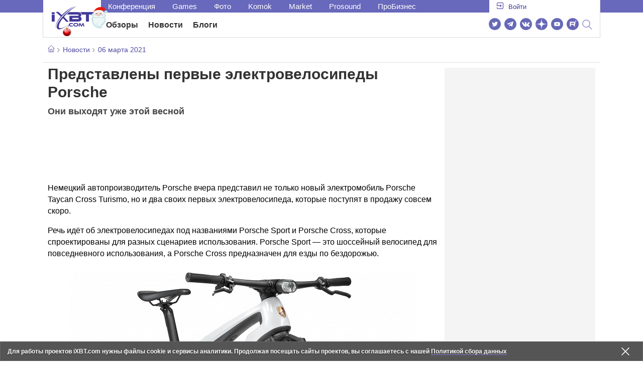

--- FILE ---
content_type: text/html; charset=utf-8
request_url: https://www.ixbt.com/news/2021/03/06/predstavleny-pervye-jelektrovelosipedy-porsche.html
body_size: 30405
content:
        <!DOCTYPE html>
<html lang="ru">
<head>

    <link rel="canonical" href="https://www.ixbt.com/news/2021/03/06/predstavleny-pervye-jelektrovelosipedy-porsche.html" />
            <link rel="amphtml" href="https://www.ixbt.com/news/2021/03/06/predstavleny-pervye-jelektrovelosipedy-porsche.amp.html" />
        <meta charset="UTF-8"/>
    <meta name="viewport" content="initial-scale=1"/>
    <meta http-equiv="X-UA-Compatible" content="IE=Edge"/>
    <meta property="relap:article" content="false">
    <title>Представлены первые электровелосипеды Porsche</title>
    <meta name="keywords" content="Porsche" />
    <meta name="description" content="Немецкий автопроизводитель Porsche вчера представил не только новый электромобиль Porsche Taycan Cross Turismo, но и два своих первых электровелосипеда, которые поступят в продажу совсем скоро." />
    <meta name="title" content="Представлены первые электровелосипеды Porsche" />
    <meta property="yandex_recommendations_image"
          content="https://www.ixbt.com/img/x390/n1/news/2021/2/6/02_large.jpg"/>
    <meta property="fb:app_id" content="372988576485499"/>
    <meta property="og:type" content="article"/>
    <meta property="og:url" content="https://www.ixbt.com/news/2021/03/06/predstavleny-pervye-jelektrovelosipedy-porsche.html"/>
    <meta property="og:title" content="Представлены первые электровелосипеды Porsche"/>
    <meta property="og:image" content="https://www.ixbt.com/img/n1/news/2021/2/6/02_large.jpg"/>
    <meta property="og:locale" content="ru_RU"/>
    <meta property="og:site_name" content="iXBT.com"/>
    <meta property="og:description" content="Немецкий автопроизводитель Porsche вчера представил не только новый электромобиль Porsche Taycan Cross Turismo, но и два своих первых электровелосипеда, которые поступят в продажу совсем скоро."/>

    <meta property="yandex_recommendations_title" content="Представлены первые электровелосипеды Porsche"/>
    <meta property="yandex_recommendations_category" content="Hi-tech"/>


    <meta name="twitter:card" content="summary_large_image">
    <meta name="twitter:site" content="@ixbtcom">
    <meta name="twitter:title" content="Представлены первые электровелосипеды Porsche">
    <meta name="twitter:description" content="Немецкий автопроизводитель Porsche вчера представил не только новый электромобиль Porsche Taycan Cross Turismo, но и два своих первых электровелосипеда, которые поступят в продажу совсем скоро.">
    <meta name="twitter:image" content="https://www.ixbt.com/img/n1/news/2021/2/6/02_large.jpg">

    <meta property="fb:pages" content="239502966103173" />

    <link rel="icon" type="image/png" href="/images2/ixbt/favicon-96x96.png" sizes="96x96">
    <link rel="icon" type="image/svg+xml" href="/images2/ixbt/favicon.svg">
    <link rel="shortcut icon" href="/images2/ixbt/favicon.ico">
    <link rel="apple-touch-icon" sizes="180x180" href="/images2/ixbt/apple-touch-icon.png">
    <link rel="manifest" href="/images2/ixbt/manifest.json">

    <link rel="alternate" type="application/rss+xml" title="Новости в формате RSS" href="https://www.ixbt.com/export/news.rss" />

    <script type="application/ld+json">
      {
        "@context": "http://schema.org",
        "@type": ["NewsArticle", "BreadcrumbList"],
        "itemListElement":[{
            "type": "ListItem",
            "position": 1,
            "item": {
                "@id": "https://www.ixbt.com/news/",
                "name": "Новости"
               }
             },{
             "type": "ListItem",
            "position": 2,
            "item": {
                "@id": "/news/2021/03/06",
                "name": "06 марта 2021"
               }
             }],
        "mainEntityOfPage": {
            "@type": "WebPage",
            "@id": "https://www.ixbt.com/news/2021/03/06/predstavleny-pervye-jelektrovelosipedy-porsche.html"
            },
        "headline": "Представлены первые электровелосипеды Porsche",
        "datePublished": "2021-03-06",
        "author": {
            "@type": "Person",
            "name": "Jin"
            },
        "image": [
          "https://www.ixbt.com/img/n1/news/2021/2/6/02_large.jpg"
        ],
        "description": "Немецкий автопроизводитель Porsche вчера представил не только новый электромобиль Porsche Taycan Cross Turismo, но и два своих первых электровелосипеда, которые поступят в продажу совсем скоро.",
        "publisher": {
           "@type": "Organization",
            "url": "https://www.ixbt.com",
            "logo": {
                 "@type": "ImageObject",
                 "url": "https://www.ixbt.com/images2/logo_h60.png",
                 "width": 121,
                 "height": 60
               },
            "contactPoint": [{
                "@type": "ContactPoint",
                "telephone": "+7-499-519-00-95",
                "contactType": "sales"
                }],
            "name": "iXBT.com",
            "sameAs": [
                "https://www.facebook.com/iXBTcom/",
                "https://twitter.com/ixbtcom/",
                "https://plus.google.com/+IxbtTV",
                "http://youtube.com/user/FilmDepo"]
           }
         }


    </script>

    

<link rel="stylesheet" href="https://www.ixbt.com/site2/resources/css/style.min.css?v=2.5"/>

<link rel="stylesheet" href="https://www.ixbt.com/live/modules/ixbt/css/comments.min.css" media="print" onload="this.media='all'; this.onload=null;">
    
    <script>
        window.analytics = window.analytics || [];
        window.analytics.push({
            "metadataAuthor": "Jin",
            "metadataContentType" : "news",
            "metadataIxbtProject": "ixbtcom",
            "publicationId": "265580",
            "metadataPageDesign": "legacy",
            "publicationType": "ixbt_news",
            "metadataType":"ixbt_news"
        });
    </script>

    <!-- Google tag (gtag.js) -->

<script>
    (function(w,d,s,l){w[l]=w[l]||[];w[l].push({'gtm.start': new Date().getTime(),event:'gtm.js'});
        var f=d.getElementsByTagName(s)[0],j=d.createElement(s);j.async=true;j.src='https://sgtm.ixbt.com/al/pv.js';f.parentNode.insertBefore(j,f);})(window,document,'script','analytics');

    window.analytics = window.analytics || [];
    window.analytics.push({"page_design": "legacy"});

    function getCookie(name) {
        var matches = document.cookie.match(new RegExp(
            "(?:^|; )" + name.replace(/([\.$?*|{}\(\)\[\]\\\/\+^])/g, '\\$1') + "=([^;]*)"
        ));
        return matches ? decodeURIComponent(matches[1]) : undefined;
    }

    window.jitsuPageProps = window.jitsuPageProps || { project_slug: "ixbt", page_type: "other", publication_type: "", publication_id: "", design: 'legacy', ym_uid: getCookie('_ym_uid'),ym_first_visit: getCookie('_ym_d'), ym_has_adblock: getCookie('_ym_isad'),cookie_policy_accepted: getCookie('cookie_policy_accepted'), other_ids: {tmr_lvid: getCookie('tmr_lvid'),top100_id: getCookie('top100_id'),adtech_uid: getCookie('adtech_uid'),ajs_anonymous_id: getCookie('ajs_anonymous_id'),ajs_user_id:getCookie('ajs_user_id')}};
    window.jitsuLoaded = function (jitsu) {
        jitsu.page(window.jitsuPageProps);
    };

        (function(m,e,t,r,i,k,a){m[i]=m[i]||function(){(m[i].a=m[i].a||[]).push(arguments)};
        m[i].l=1*new Date();
        for (var j = 0; j < document.scripts.length; j++) {if (document.scripts[j].src === r) { return; }}
        k=e.createElement(t),a=e.getElementsByTagName(t)[0],k.async=1,k.src=r,a.parentNode.insertBefore(k,a)})
        (window, document, "script", "https://mc.webvisor.org/metrika/tag_ww.js", "ym");

        ym(25165136, "init", {
        clickmap:false,
        trackLinks:false,
        accurateTrackBounce:true,
        params: { page_design: "legacy" }
    });




</script>
<script async src="https://jitsu.ixbt.com/p.js"
        data-write-key="ldnJKbzhrZfbZydPPBEd4nUkqNlW2EHt:cVYWd65uWi8QVUqyknT26DDe51FEflVZ"
        data-onload="jitsuLoaded"
        data-init-only="true"></script>














<script type="text/javascript" src="https://www.ixbt.com/live/modules/ixbt/js/main.min.js"></script>
<script defer type="text/javascript" src="https://www.ixbt.com/site2/resources/javascript/plugins.js"></script>
<script defer type="text/javascript" src="https://www.ixbt.com/site2/resources/javascript/kocmoc.js"></script>
<script src="https://www.ixbt.com/site2/resources/javascript/ixbit_tv.js" defer></script>

<meta name="VK35850">

<script defer type="text/javascript" src="https://forum.ixbt.com/login.js"></script>
    <script defer src="https://cdn.al-adtech.com/ssp/sync-urls.js"></script>
<script async src="https://yandex.ru/ads/system/header-bidding.js"></script>
<style>
    @media(max-width: 740px){
        .bcontainer {
            display: block;
            min-height: 300px;
            max-height: 600px;
            overflow-x:hidden;
            max-width: 100%;
        }
        .b-first-mobile {
            max-height: 360px;
        }
        .video-slider-block, .g-grid_column__small {
            display: none;
        }

    }
    @media(min-width: 740px){
        .bcontainer {
            display:block;
            min-height: 120px;
            max-height: 300px;
            overflow-x:hidden;
            max-width:  100%;
        }
        .b-120 {
            max-height: 120px;
        }

    }
</style>
<script type="text/javascript">
    var isMobile = false;
    var isDesktop = false;
    var isPad = false;
    var sizeArray = [];
    var sizeArrayHigh = [];
    var sizeArrayVertical = [];
    var adCode = [];
    var pixelWidth = window.innerWidth * window.devicePixelRatio;
    var placesArray = [];
    var blocksArray = {};
    var advSeed = Math.random();

    if(getCookie('auth_param') == '?y3%rN') {
        const style = document.createElement('style');
        style.textContent = '.deskadv,.mobadv,#yandex_recommend,#brandplace,.clickable_zone,.clickable_zone_right,.clickable_zone_left{display:none !important}body{background-image: none !important; background-color: #FFF !important;}';
        document.head.append(style);
    } else {
        isMobile = window.matchMedia('(max-width: 740px)').matches;
        isPad = window.matchMedia('(min-width: 740px) and (max-width: 1025px)').matches;
        isDesktop = window.matchMedia('(min-width: 1025px)').matches;
        if (isMobile) {

            placesArray = ['n10','n20','n30','n40'];

            if(advSeed <= 0.1) {
        //        blocksArray = { // experiment
        //            n10: 'cxbgs', n20: 'cxbgw', n30: 'cxbgz', n40: 'cxbhc', n60: 'cxbhf'
        //        }
        //    } else if (advSeed <= 0.2) {
                blocksArray = { // control
                    n10: 'cxbgt', n20: 'cxbgx', n30: 'cxbha', n40: 'cxbhd', n60: 'cxbhg'
                }
            } else {
                blocksArray = { // common
                    n10: 'cxbgu', n20: 'cxbgy', n30: 'cxbhb', n40: 'cxbhe', n60: 'cxbhh'
                }
            }

            if (pixelWidth < 640) {

                sizeArray = [[336, 280], [300, 250], [300, 300], [250, 250]];
                sizeArrayHigh = [[336, 280], [300, 250], [300, 300], [240, 400], [250,250]];

            } else {
                sizeArray = [[336, 280], [300, 250], [300, 300], [640, 480], [250, 250]];
                sizeArrayHigh = [[336, 280], [300, 250], [300, 300], [640, 480], [240, 400], [250, 250]];
            }

            var placeName;
            placeName = placesArray.shift();

            if (typeof placeName !== 'undefined') {
                //n10
                adCode.push(
                    {
                        code: placeName, sizes: sizeArray, bids: [
                            {bidder: 'astralab', params : {placementId: '61b0688ae11e18a9677776cf',sendTargetRef: true}}
                            , {bidder: 'segmento', sendTargetRef: true, params: {placementId: 648,sendTargetRef: true}} // 336x280
                            , {bidder: 'buzzoola', params: {placementId: 1234376, sendTargetRef:	true}}
                            , {bidder: 'mediasniper', params: {placementId: 17363, sendTargetRef:true}}
                            , {bidder: 'adfox_roden-media', params: { p1: 'cxaaf', p2: 'y'}}
                            , {bidder: 'betweendigital', params: {placementId: 2431115, sendTargetRef:true}} //300x250
                            , {bidder: 'mytarget', params : {placementId: 222274, sendTargetRef: true}}
                            , {bidder: 'videonow', params: {placementId: 5694245,sendTargetRef: true}}
                            //, {bidder: 'getintent', params: {placementId: '215_V_ixbt.com_M_m10_336x280', sendTargetRef: true}}
                            //, {bidder: 'adfox_yandex_waste.recycling', params: { p1: 'ddimu', p2: 'hqjl'}} // Adlook
                            //, {bidder: 'Gnezdo', params: {placementId: 347942, sendTargetRef: true}}

                        ]
                    });
            }

            placeName = placesArray.shift();
            if (typeof placeName !== 'undefined') {
                //n20
                if (pixelWidth > 640) {
                    adCode.push(
                        {
                            code: placeName, sizes: sizeArray,
                            codeType: 'combo',
                            bids: [
                                {bidder: 'astralab', params : {placementId: '60f80c1177c187fdd105d80f',sendTargetRef: true}}
                                , {bidder: 'buzzoola', params: {placementId: 1236565, sendTargetRef: true}}
                                , {bidder: 'betweendigital', params: {placementId: 4602547,sendTargetRef: true}}
                                // , {bidder: 'videonow', params: {placementId: 5694245,sendTargetRef: true}}
                                , {bidder: 'mytarget', params : {placementId: 1334853,sendTargetRef: true}}
                                , {bidder: 'adfox_roden-media', params: { p1: 'cxaag', p2: 'y'}}
                                , {bidder: 'sparrow', params : {placementId: 178022, sendTargetRef: true}}
                                , {bidder: 'mediasniper', params: {placementId: 17413, sendTargetRef:	true}}
                                , {bidder: 'segmento', params : {placementId: 649,sendTargetRef: true}} // 336x280

                            ]
                        });
                } else {
                    adCode.push(
                        {
                            code: placeName, sizes: sizeArray,
                            bids: [
                                {bidder: 'betweendigital', params: {placementId: 3541161, sendTargetRef:true}} // 300x250
                                , {bidder: 'mytarget', params : {placementId: 638801, sendTargetRef: true}} // 300x250
                                , {bidder: 'astralab', params : {placementId: '60f80c1177c187fdd105d80f',sendTargetRef: true}} //сombo
                                , {bidder: 'mediasniper', params: {placementId: 17364, sendTargetRef:	true}}
                                , {bidder: 'buzzoola', params: {placementId: 1234378, sendTargetRef:	true}}
                                //, {bidder: 'getintent', params: {placementId: '215_V_ixbt.com_M_m20_336x280', sendTargetRef: true}}
                                , {bidder: 'adfox_roden-media', params: { p1: 'cxaag', p2: 'y'}}
                                //, {bidder: 'adfox_yandex_waste.recycling', params: {p1: 'ddimw', p2: 'hqjl'}}
                                //, {bidder: 'videonow', params: {placementId: 5694245,sendTargetRef: true}}
                            ]
                        });
                }
            }
            placeName = placesArray.shift();
            if (typeof placeName !== 'undefined') {
                //n30
                adCode.push(
                    {
                        code: placeName, sizes: sizeArrayHigh, bids: [
                            {bidder: 'betweendigital', params: {placementId: 3541162, sendTargetRef:true}} // 300x250
                            , {bidder: 'astralab', params : {placementId: '64f83635ed73c301a64f3a13',sendTargetRef: true}}
                            , {bidder: 'mytarget', params : {placementId: 638803, sendTargetRef: true}} // 300x250
                            , {bidder: 'segmento', params : {placementId: 654,sendTargetRef: true}} // 240x400
                            , {bidder: 'mediasniper', params: {placementId: 17365, sendTargetRef:	true}}
                            //, {bidder: 'getintent', params: {placementId: '215_V_ixbt.com_M_m30_300x250', sendTargetRef: true}}
                            , {bidder: 'adfox_roden-media', params: { p1: 'cxaai', p2: 'y'}}
                            , {bidder: 'buzzoola', params: {placementId: 1221594, sendTargetRef: true}}
                        ]
                    });
            }

            placeName = placesArray.shift();
            if (typeof placeName !== 'undefined') {
                //n40
                adCode.push(
                    {
                        code: placeName, sizes: sizeArrayHigh, bids: [
                            {
                            bidder: 'betweendigital', params: {placementId: 3915105, sendTargetRef:true}} // 300x250
                            , {bidder: 'mytarget', params : {placementId: 727843, sendTargetRef: true}} // 300x250
                            , {bidder: 'mediasniper', params: {placementId: 17366, sendTargetRef: true}}
                            //, {bidder: 'getintent', params: {placementId: '215_V_ixbt.com_M_m40_300x250', sendTargetRef: true}}
                            , {bidder: 'adfox_roden-media', params: { p1: 'cxaaj', p2: 'y'}}
                            , {bidder: 'buzzoola', params: {placementId: 1221602, sendTargetRef: true}}
                        ]
                    });


            }
        }
        else  {
            sizeArray = [[728, 90], [300, 90], [560, 90], [468, 60]];
            sizeArrayHigh = [[728, 90], [300, 90], [560, 90], [468, 60], [700, 250], [728, 280]];

            var sizeArrayVerticalFirst = [[300, 600], [120, 600], [160, 600], [240, 400]];
            var sizeArrayVerticalSecond = [[300, 600], [120, 600], [160, 600], [240, 400]];
            placesArray = ['n10', 'n20', 'n30', 'n40'];

            if(advSeed <= 0.1) {
                blocksArray = { // control
                    n10: 'cxbhk', n20: 'cxbhn', n30: 'cxbhq', n40: 'cxbht' , n60: 'cxcgu', v10: 'cxbhw', v30: 'cxbhz'
                }
        //    } else if (advSeed <= 0.2) {
        //        blocksArray = { // experiment
        //            n10: 'cxbhj', n20: 'cxbhm', n30: 'cxbhp', n40: 'cxbhs', n60: 'cxcgw', v10: 'cxbhv', v30: 'cxbhy'
        //        }
            } else {
                blocksArray = { // common
                    n10: 'cxbhl', n20: 'cxbho', n30: 'cxbhr', n40: 'cxbhu', n60: 'cxcgv', v10: 'cxbhx', v30: 'cxbia'
                }
            }


            placeName = placesArray.shift();
            if (typeof placeName !== 'undefined') {
                //n10
                adCode.push(
                    {
                        code: placeName, sizes: sizeArray, bids: [
                            {bidder: 'betweendigital',params : {placementId: 3988375, sendTargetRef:true}} // 728x90
                            , {bidder: 'mytarget', params : {placementId: 638797, sendTargetRef: true}} // 728x90
                            , {bidder: 'segmento', params : {placementId: 650,sendTargetRef: true}} // 728x90
                            , {bidder: 'mediasniper', params: {placementId: 17367, sendTargetRef:	true}}
                            , {bidder: 'adfox_roden-media', params: { p1: 'cwzzs', p2: 'y'}}
                            //, {bidder: 'getintent', params: {placementId: '215_V_ixbt.com_D_h10_728x90', sendTargetRef: true}}
                            , {bidder: 'buzzoola', params: {placementId: 1221461, sendTargetRef:	true}}
                            //, {bidder: 'adfox_yandex_waste.recycling', params: {p1: 'ddims', p2: 'hqjl'}}
                            //, {bidder: 'Gnezdo', params: {placementId: 347961, sendTargetRef: true}}
                        ]
                    });

            }
            placeName = placesArray.shift();
            if (typeof placeName !== 'undefined') {
                //n20
                adCode.push(
                    {
                        code: placeName, sizes: sizeArray, bids: [
                            {bidder: 'betweendigital',params : {placementId: 4498150, sendTargetRef:true}} //
                            , {bidder: 'mytarget', params : {placementId: 244988, sendTargetRef: true}} // 728x90
                            , {bidder: 'mediasniper', params: {placementId: 17368, sendTargetRef: true}}
                            , {bidder: 'adfox_roden-media', params: { p1: 'cwzzv', p2: 'y'}}
                            , {bidder: 'sparrow', params : {placementId: 178031, sendTargetRef: true}}
                            //, {bidder: 'getintent', params: {placementId: '215_V_ixbt.com_D_h20_728x90', sendTargetRef: true}}
                            , {bidder: 'buzzoola', params: {placementId: 1221460, sendTargetRef:	true}}
                        ]
                    });
            }
            placeName = placesArray.shift();
            if (typeof placeName !== 'undefined') {
                //n30
                adCode.push({
                    code: placeName, sizes: sizeArrayHigh, bids: [
                        {bidder: 'betweendigital',params : {placementId: 3785089, sendTargetRef:true}} // 728x90
                        , {bidder: 'mytarget', params : {placementId: 638799, sendTargetRef: true}} // 728x90
                        , {bidder: 'mediasniper', params: {placementId: 17369, sendTargetRef:	true}}
                        //, {bidder: 'getintent', params: {placementId: '215_V_ixbt.com_D_h30_728x90', sendTargetRef: true}}
                        , {bidder: 'adfox_roden-media', params: { p1: 'cwzzw', p2: 'y'}}
                        , {bidder: 'buzzoola', params: {placementId: 1221462, sendTargetRef:	true}}
                    ]
                });
            }

            placeName = placesArray.shift();
            if (typeof placeName !== 'undefined') {
                //n40
                adCode.push({
                    code: placeName, sizes: sizeArrayHigh, bids: [
                        {bidder: 'betweendigital',params : {placementId: 4498151, sendTargetRef:true}} // 728x90
                        , {bidder: 'mytarget', params : {placementId: 1005508, sendTargetRef: true}} // 728x90
                        , {bidder: 'mediasniper', params: {placementId: 17370, sendTargetRef:	true}}
                        //, {bidder: 'getintent', params: {placementId: '215_V_ixbt.com_D_h40_728x250', sendTargetRef: true}}
                        , {bidder: 'adfox_roden-media', params: { p1: 'cwzzx', p2: 'y'}}
                        , {bidder: 'buzzoola', params: {placementId: 1236566, sendTargetRef:	true}}
                    ]
                });
            }

            if (isDesktop) {


                adCode.push({
                    code: 'v10', sizes: sizeArrayVerticalFirst, bids: [
                        {bidder: 'betweendigital',params : {placementId: 1860193, sendTargetRef:true}} // 300x600
                        , {bidder: 'mytarget', params : {placementId: 243779, sendTargetRef: true}} // 300x600
                        , {bidder: 'segmento', params : {placementId: 652,sendTargetRef: true}} // 300x600
                        , {bidder: 'buzzoola', params: {placementId: 1234379, sendTargetRef: true}}
                        //, {bidder: 'getintent', params: {placementId: '215_V_ixbt.com_D_v10_300x600', sendTargetRef: true}}
                        , {bidder: 'mediasniper', params: {placementId: 17371, sendTargetRef: true}}
                        //, {bidder: 'adfox_yandex_waste.recycling', params: {p1: 'ddimp', p2: 'hqjl'}}
                        , {bidder: 'adfox_roden-media', params: { p1: 'cwzzz', p2: 'emwl'}}
                    ]
                });
                adCode.push({
                    code: 'v30', sizes: sizeArrayVerticalSecond, bids: [
                        {bidder: 'betweendigital',params : {placementId: 3541185, sendTargetRef:true}} // 300x600
                        , {bidder: 'mytarget', params : {placementId: 222248, sendTargetRef: true}} // 300x600
                        , {bidder: 'segmento', params : {placementId: 654,sendTargetRef: true}} // 240x400
                        , {bidder: 'mediasniper', params: {placementId: 17372, sendTargetRef:	true}}
                        //, {bidder: 'getintent', params: {placementId: '215_V_ixbt.com_D_v20_300x600', sendTargetRef: true}}
                        , {bidder: 'buzzoola', params: {placementId: 1221463, sendTargetRef:	true}}
                        , {bidder: 'sparrow', params : {placementId: 178028, sendTargetRef: true}}
                        //, {bidder: 'adfox_yandex_waste.recycling', params: {p1: 'ddimq', p2: 'hqjl'}}
                        , {bidder: 'adfox_roden-media', params: { p1: 'cxaaa', p2: 'emwl'}}
                    ]
                });
            }
        }

        var biddersCpmAdjustmentMap = {
            myTarget: 0.7,
            betweenDigital: 0.8,
            astralab: 0.9

        };
        var syncPixels = [{
            bidder: 'betweenDigital',
            pixels: ['https://ads.betweendigital.com/sspmatch?p=33565&r=$' + Date.now()]
        }];
        window.YaHeaderBiddingSettings = {
            biddersMap: {

                myTarget: 788441
                , betweenDigital: 797430
                , segmento: 1496181
                , astralab: 1725999
                , buzzoola: 1948953
                , videonow: 1840942
                , sparrow: 3445214
                , mediasniper: 2221582
                //, getintent: 3171527
                , 'adfox_roden-media': 2233018
                //, 'adfox_yandex_waste.recycling': 3133044
                //, Gnezdo: 2772399
            },
            syncPixels: syncPixels,
            biddersCpmAdjustmentMap: biddersCpmAdjustmentMap,
            adUnits: adCode,
            timeout: isMobile? 1000 : 700,

        };
    }


</script>
<script>window.yaContextCb = window.yaContextCb || []</script>
<script src="https://yandex.ru/ads/system/context.js" async></script>
<script>
    function getCookie(name) {
        var matches = document.cookie.match(new RegExp(
            "(?:^|; )" + name.replace(/([\.$?*|{}\(\)\[\]\\\/\+^])/g, '\\$1') + "=([^;]*)"
        ));
        return matches ? decodeURIComponent(matches[1]) : undefined;
    }
    window.jitsuPageProps = window.jitsuPageProps || { project_slug: "ixbt", page_type: "other", publication_type: "", publication_id: "", design: 'legacy', ym_uid: getCookie('_ym_uid'),ym_first_visit: getCookie('_ym_d'), ym_has_adblock: getCookie('_ym_isad'),cookie_policy_accepted: getCookie('cookie_policy_accepted'), other_ids: {tmr_lvid: getCookie('tmr_lvid'),top100_id: getCookie('top100_id'),adtech_uid: getCookie('adtech_uid'),ajs_anonymous_id: getCookie('ajs_anonymous_id'),ajs_user_id:getCookie('ajs_user_id')}};
    window.jitsuPageProps.project_slug = "ixbt";
    window.jitsuPageProps.page_type = "publication";
    window.jitsuPageProps.publication_type = "news";
    window.jitsuPageProps.publication_id = "265580";
</script>


</head>
<body id="pagebody" class="branding">






<script>
    if(getCookie('auth_param') == '?y3%rN') {

        const style = document.createElement('style');
        style.textContent = 'body{background-image: none !important; background-color: #FFF !important;}.branding .b-content__breadcrumbs, .main__container {margin-top: 0 !important;}.br-mobile-pic-bg {padding-bottom: 0 !important; background-image: none !important;}';
        document.head.append(style);
        $('#pagebody').removeClass('branding');

    }
</script>

<div id="adfox_166117360337945307"></div>
<script>
    var is600max = window.matchMedia('(max-width: 600px)').matches;
    window.yaContextCb.push(()=>{
        Ya.adfoxCode.create({
            ownerId: 263225,
            containerId: 'adfox_166117360337945307',
            params: {
                p1: is600max ? 'cvnyt':'cvnyo',
                p2: is600max ? 'fuzw':'fuih',puid5: is600max ? 'bMobile':'bDesktop','puid10':'ixbtcom','puid4':'ixbt_news','puid3':'ix_news_cat_143','puid14':Math.floor((Math.random()*100))            }
        })
    })
</script>




<div class="b-content b-content__uppermenu">
    <style>
    a [data-name="adtune-feedback"] {
        position: absolute;
        min-height:150px !important;
        min-width: 300px !important;

    }
</style>
<div class="slide_menu__common_overlay"></div>
<div class="slide_menu__common">

    <div class="mainmenu__list __menulist">
        <ul class="list" style="padding-bottom: 150px;">
            <li style="padding:0 0 15px 0;" class="mobile_login" id="auth_mobile_block"><a style="margin-left: 15px;" href="javascript:;" onClick="ixbtcommon_login(reload, 1)"><i class="icon icon-arrow_square"></i><span class="ixbt_login">Войти</span></a></li>
            <li><a href="/live/">Блоги</a></li>
            <li><a href="/news/">Новости</a></li>
            <li><a href="/3dv/">Видеокарты и мониторы</a></li>
            <li><a href="/supply/">Корпуса, БП, ИБП</a></li>
            <li><a href="/platform/">Платформа ПК</a></li>
            <li><a href="/projector/">Проекторы и ТВ</a></li>
            <li><a href="/ds/"> Hi-Fi и мультимедиа</a></li>
            <li><a href="/sw/">Программы и ОС</a></li>
            <li><a href="/mobilepc/">Ноутбуки и планшеты</a></li>
            <li><a href="/md/">Мобильные устройства</a></li>
            <li><a href="/printers/">Принтеры и периферия</a></li>
            <li><a href="/ch/">Комфортный дом</a></li>
            <li><a href="/data/">Носители информации</a></li>
            <li><a href="/medium/">iT-Среда</a></li>
            <li><a href="/car/">OnRoad</a></li>
            <li><a href="/nw/">Сети и серверы</a></li>
            <li><a href="/dp/">Фото</a></li>
            <li><a href="/dv/">Видео </a></li>
            <!--  <li><a href="/maclife/">Maclife</a></li> -->
        </ul>
    </div>
    <div class="addition__list">
        <li><a href="//forum.ixbt.com">Конференция</a></li>
        <li><a href="https://www.ixbt.com/news/search/">Поиск</a></li>
    </div>
</div>

<div class="b-mainmenu __mainmenu">
    <div class="mainmenu__wrapper">
        <div class="mainmenu--topline">
            <ul class="topline__left">
                <li><a href="//forum.ixbt.com">Конференция</a>
                </li>
                                <li><a href="https://ixbt.games">Games</a>
                </li>
                <li><a href="https://ixbt.photo">Фото</a>
                </li>
                <li><a href="https://komok.com">Komok</a>
                </li>
                <li><a href="https://ixbt.market">Market</a>
                </li>
                <li><a href="https://prosound.ixbt.com">Prosound</a>
                </li>
                <li><a href=" https://ixbt.pro">ПроБизнес</a>
                </li>
            </ul>
            <ul class="topline__right" id="auth_top_block2"><li><a href="javascript:;" onClick="ixbtcommon_login(reload, 1)"><i class="icon icon-arrow_square"></i><span class="ixbt_login">Войти</span></a></li></ul>
        </div>
        <div class="mainmenu--line">
            <div class="line__logo">
                <a href="/" class="w-logo">
                    <!-- desktop лого  -->
                    <i class="icon icon-logo_ixbt" style="xposition: relative;"></i>
                    <!-- Юбилейное лого  -->
                    <!-- <img src="/site2/resources/images/ixbt-logo-25.png" class="ixbt_25years" title="25 лет Online"> -->
                    <!-- <img src="/pic/digit21.png" width="43" height="33" style="position: absolute; top:10px; left: 67px;" title="21 год Online"> -->
                    <!-- <img src="/pic/ny_tree.png" width="32" height="44" style="position: absolute; top:-12px; left: 78px;" title="С Новым 2019 годом!"> -->
					<!-- НГ оформление desktop -->
					<img src="/pic/ny_2020.png" width="91" height="58" style="position: absolute; top:-12px; left: 24px;" title="С Новым 2026 годом!"> 
					<!-- 9 мая <img src="/site2/resources/images/pobeda.svg" class="pobeda80"  title="С Днем Победы!"> -->
					<!-- <img src="/site2/resources/images/logo_28_years.png"  class="anniv28"  title="iXBT - 28 лет с вами ">  -->
					
					
                </a>
            </div>
            <div class="line__menu">
                <ul class="menu__mainmenu __mainmenu mobile-hide" style="height:39px;">
                    <li><a href="/articles/current/" data-menuitem="reviews" class="">Обзоры</a>
                    </li>
                    <li><a href="/news/" data-menuitem="news" class="">Новости</a>
                    </li>
                    <li><a href="/live/" data-menuitem="blogs" class="">Блоги</a>
                    </li>
                    <li style="margin-left: 10px;"><div style="height: 28px;" id="honor-announce-banner"></div>

                        <script>
                            if (isPad || isDesktop || isMobile) {
                                window.yaContextCb.push(()=>{
                                    Ya.adfoxCode.create({
                                        ownerId: 263225,
                                        containerId: 'honor-announce-banner',
                                        params:
                                            {
                                                p1: 'cvwyc',
                                                p2: 'gvnp'
                                            }
                                    })
                                })
                            }
                        </script></li>
                </ul>
                <ul class="menu__right social_links">
                    <li>
                        <a target="_blank" rel="nofollow" title="Новостной твиттер" href="https://twitter.com/ixbtcom/">
                            <div class="social_icon_div twitter-icon-ixbt"></div>
                        </a>
                    </li>
                    <li>
                        <a target="_blank" rel="nofollow" title="Новости и статьи в Telegram" href="https://t.me/ixbt_official">
                            <div class="social_icon_div telegram-icon-ixbt"></div>
                        </a>
                    </li>
                    <li>
                        <a target="_blank" rel="nofollow" title="Страница ВКонтакте" href="https://vk.com/ixbt_official">
                            <div class="social_icon_div vkontakte-icon-ixbt"></div>
                        </a>
                    </li>
                    <li>
                        <a target="_blank" rel="nofollow" title="Дзен" href="https://dzen.ru/ixbt.com">
                            <img src="https://www.ixbt.com/site2/resources/images/zen.svg" style="width:24px; height: 24px; ">
                        </a>
                    </li>
                    <li>
                        <a target="_blank" rel="nofollow" title="Наш Youtube" href="https://www.youtube.com/c/IxbtTV">
                            <div class="social_icon_div youtube-icon-ixbt"></div>
                        </a>
                    </li>
                    <li>
                        <a target="_blank" rel="nofollow" title="RuTube" href="https://rutube.ru/channel/23474179/">
                            <svg xmlns="http://www.w3.org/2000/svg" xml:space="preserve" width="24px" height="24px" style="shape-rendering:geometricPrecision;text-rendering:geometricPrecision;image-rendering:optimizeQuality;fill-rule:evenodd;clip-rule:evenodd" viewBox="0 0 248.02 248.02"><defs><style>.str0{stroke:#fff;stroke-width:.14;stroke-miterlimit:22.9256}.fil1{fill:#fff}</style></defs><g id="Слой_x0020_1"><g id="_2756696155696"><circle cx="124.01" cy="124.01" r="124.01" style="fill:#6766b7;fill-rule:nonzero"/><path class="fil1 str0" d="M65.07 171.74V76.02h86.76c13.91 0 25.67 5.94 27.1 21.37.91 9.9.82 13.91.1 21.95-.97 10.77-5.9 18.89-19.69 21.19l22.82 31.21h-26.67l-20.79-31.21H89v31.21H65.07zm82.06-74.49L89 97.39v21.95h57.08c5.55 0 9.41 0 9.41-7.5v-6.88c0-6.77-3.45-7.72-8.36-7.71z"/><circle class="fil1 str0" cx="186.58" cy="65.26" r="12.36"/></g></g></svg>
                        </a>
                    </li>
                    <li>
                        <form action="//www.ixbt.com/news/search/" id="cse-search-box">
                            <div style="text-align: right;position: relative;">
                                <input type="hidden" name="cx" value="partner-pub-2944014748278485:43aq2mxbk7t">
                                <input type="hidden" name="cof" value="FORID:10">
                                <input type="hidden" name="ie" value="utf8">
                                <input type="text" class="search_input" name="q" size="50%" style="padding: 2px 6px; display: none;" placeholder="Введите текст для поиска....">
                                <a value="" class="btn-main-search btn-main-search" style="position: relative;">
                                    <i class="icon icon-search"></i>
                                </a>
                            </div>
                        </form>
                    </li>
                </ul>
                <!--<ul class="menu__right">
                        <li><a href="#"><i class="glyphicon-search"></i></a></li>
                        <li><a href="#"><i class="glyphicon-gear"></i></a></li>
                        <li><a href="#"><i class="glyphicon-question-sign"></i></a></li>
                </ul> -->
            </div>
        </div>

    </div>
</div>
<div class="b-mainmenu__mobile honor-mobile-menu">
    <div class="mainmenu__container">
        <div class="container__left">
            <!-- Мобильное лого  -->
            <a href="/" class="logo">
            	<!-- обычное лого -->
            	<i class="icon icon-logo_ixbt"></i>
            	
            	
            	<!-- НГ формление -->
            	<img src="/pic/ny_2020.png" width="91" height="58" style="position: absolute;top: 4px;left: 24px;" title="С Новым 2026 годом!">
            	
            	
            	<!-- Юбилейное лого  -->
            	<!-- <img src="/site2/resources/images/ixbt-logo-25.png" class="ixbt_25years_mobile"  title="25 лет Online"> -->
            	<!-- <img src="/site2/resources/images/pobeda1.svg" style="position: absolute; top: 2px;  left: 72px;  height: 57px;" class="pobeda80"  title="С Днем Победы!">  -->
            	<!-- <img src="/site2/resources/images/logo_28_years_mob.png"  style="position: absolute; left: 68px; top: -19px; height: 74px;" class="anniv28"  title="iXBT - 28 лет с вами ">  -->
            </a>

            <a class="menu__part_link" href="/articles/current/">Статьи</a>
            <a class="menu__part_link" href="/news/">Новости</a>
            <div style="height: 28px;" id="honor-announce-banner-mob"></div>

            <script>
                if (isPad || isDesktop || isMobile) {
                    window.yaContextCb.push(()=>{
                        Ya.adfoxCode.create({
                            ownerId: 263225,
                            containerId: 'honor-announce-banner-mob',
                            params:
                                {
                                    p1: 'cvwyc',
                                    p2: 'gvnp'
                                }
                        })
                    })
                }
            </script>

            <a class="menu __menucaller icon-menu__open"><div style="width: 18px;" class="icon icon-burger"></div></a>

        </div>

        <!--<div class="container__right"><a href="https://www.ixbt.com/news/search/" class="search"><i class="icon icon-search"></i></a><a href="#" class="login_mobile"><i class="icon icon-arrow_square_right"></i></a></div> -->
    </div>
    <div class="mainmenu__list __menulist">
        <ul class="list" style="padding-bottom: 150px;">
            <li><a href="/news/">Новости</a></li>
            <li><a href="/3dv/">Видеокарты, мониторы</a></li>
            <li><a href="/supply/">Корпуса, БП, ИБП</a></li>
            <li><a href="/platform/">Платформа ПК</a></li>
            <li><a href="/projector/">Проекторы и ТВ</a></li>
            <li><a href="/ds/"> Hi-Fi и мультимедиа</a></li>
            <li><a href="/sw/">Программы и ОС</a></li>
            <li><a href="/mobilepc/">Ноутбуки, планшеты</a></li>
            <li><a href="/md/">Мобильные устройства</a></li>
            <li><a href="/printers/">Принтеры, периферия</a></li>
            <li><a href="/ch/">Комфортный дом</a></li>
            <li><a href="/data/">Носители информации</a></li>
            <li><a href="/medium/">iT-Среда</a></li>
            <li><a href="/car/">OnRoad</a></li>
            <li><a href="/nw/">Сети, серверы</a></li>
            <li><a href="/dp/">Фото</a></li>
            <li><a href="/dv/">Видео </a></li>
            <!--<li><a href="/maclife/">Maclife</a></li>-->
        </ul>
    </div>
</div>
</div>

<div class="b-content b-content__breadcrumbs">
    <div class="b-content--wrapper" style="display: flex;">
        <ul class="b-content__breadcrumbs_ul">
            <li><a href="/"><img src="data:image/svg+xml,%3C%3Fxml version='1.0' %3F%3E%3Csvg viewBox='0 0 32 32' xmlns='http://www.w3.org/2000/svg'%3E%3Cdefs%3E%3Cstyle%3E.cls-1%7Bfill:none;stroke:%234f4b9f;stroke-linejoin:round;stroke-width:2px;%7D%3C/style%3E%3C/defs%3E%3Ctitle/%3E%3Cg id='_371-Home'%3E%3Cpolyline class='cls-1' points='1 16 16 1 31 16'/%3E%3Cpolyline class='cls-1' points='27 12 27 31 5 31 5 12'/%3E%3Cpolyline class='cls-1' points='12 31 12 19 20 19 20 31'/%3E%3C/g%3E%3C/svg%3E" style="width:14px; height:14px"></a></li>
            <li><a href="/news/">Новости</a></li>
            <li><a href="/news/2021/03/06/">06 марта 2021</a></li>

        </ul>
        <span class="adv_button_container">
    <div class="adv_button" id="adv_button"></div>
    <script>
        if (isPad || isDesktop || isMobile) {
            window.yaContextCb.push(()=>{
                Ya.adfoxCode.create({
                ownerId: 263225,
                containerId: 'adv_button',
                params:
                        {
                            p1:'cksvr',p2:'gvnp','puid10':'ixbtcom','puid4':'ixbt_news','puid3':'ix_news_cat_143','puid14':Math.floor((Math.random()*100)),'puid5':'h50'
                         }
    })
    })
    }
</script>
</span>
    </div>
</div>

<div class="b-content b-content__pagecontent" itemscope itemtype="http://schema.org/NewsArticle">

    <div class="b-content--wrapper">
        <div class="g-grid">
            <div class="g-grid_column g-grid_column__big">
                <div class="b-article">
                    <div class="b-article__header">
                        <h1 id='newsheader' itemprop="name">Представлены первые электровелосипеды Porsche</h1>
                        <meta itemprop="headline" content="Представлены первые электровелосипеды Porsche" />
                        <h4>Они выходят уже этой весной</h4>                        <div class="bcontainer b-120 bmobile-container b-first-mobile" id="n10"></div>

                    </div>
                    <div class="b-article__content" itemprop="articleBody" id="main-pagecontent__div">
                        <p>Немецкий автопроизводитель Porsche вчера представил не только новый электромобиль Porsche Taycan Cross Turismo, но и два своих первых&nbsp;электровелосипеда, которые поступят в продажу совсем скоро.</p>

<p>Речь идёт об электровелосипедах под названиями Porsche Sport и Porsche Cross, которые спроектированы для разных сценариев использования. Porsche Sport &mdash; это шоссейный велосипед для повседневного использования, а Porsche Cross предназначен для езды по бездорожью.</p>

<div class="image-center">
<figure class="image-caption"><a href="/img/n1/news/2021/2/6/02_large.jpg" class="_gallery resize-image" data-fancybox="default" data-caption=""><img src="/img/x780x600/n1/news/2021/2/6/02_large.jpg" alt="&#x41F;&#x440;&#x435;&#x434;&#x441;&#x442;&#x430;&#x432;&#x43B;&#x435;&#x43D;&#x44B; &#x43F;&#x435;&#x440;&#x432;&#x44B;&#x435; &#x44D;&#x43B;&#x435;&#x43A;&#x442;&#x440;&#x43E;&#x432;&#x435;&#x43B;&#x43E;&#x441;&#x438;&#x43F;&#x435;&#x434;&#x44B; Porsche" /></a>

<figcaption></figcaption>
</figure>
</div>

<p>Porsche Sport оборудован рамой из углеродного волокна с полной подвеской, он весит менее 22 кг. Данный электровелосипед получил встроенные передние и задние фонари, он оснащён двигателем Shimano. Цена велосипеда Porsche Sport составляет около 10700 долларов.</p>

<p>Модель Porsche Cross также получила двигатель Shimano и раму из углеродного волокна с полной подвеской. Для торможения Cross укомплектован гидравлическими дисковыми тормозами Magura-MT Trail, которые являются термостойкими. Он весит 22 кг, а его цена составляет 8 549 долларов.&nbsp;Двигатель Shimano EP8, который установлен в обоих моделях, является очень компактным. Он&nbsp;обеспечивает помощь водителю на скорости до 25 км/ч.</p>

<div class="image-center">
<figure class="image-caption"><a href="/img/n1/news/2021/2/6/04_large.jpg" class="_gallery resize-image" data-fancybox="default" data-caption=""><img src="/img/x780x600/n1/news/2021/2/6/04_large.jpg" alt="&#x41F;&#x440;&#x435;&#x434;&#x441;&#x442;&#x430;&#x432;&#x43B;&#x435;&#x43D;&#x44B; &#x43F;&#x435;&#x440;&#x432;&#x44B;&#x435; &#x44D;&#x43B;&#x435;&#x43A;&#x442;&#x440;&#x43E;&#x432;&#x435;&#x43B;&#x43E;&#x441;&#x438;&#x43F;&#x435;&#x434;&#x44B; Porsche" /></a>

<figcaption></figcaption>
</figure>
</div>

<p>Велосипеды поступят в продажу весной этого года.</p>                    </div>


                        <script>

                            window.yaContextCb.push(()=>{
                                Ya.adfoxCode.create({
                                    ownerId: 263225,
                                    containerId: 'n10',
                                    params:
                                        {
                                            p1: blocksArray.n10 , p2: isMobile ? 'ftsc' : 'ftsb','puid5': isMobile ? 'm10':'h10','puid10':'ixbtcom','puid4':'ixbt_news','puid3':'ix_news_cat_143','puid14':Math.floor((Math.random()*100)),'partner-stat-id': (265580 + 3000000) + '1'
                                        }
                                })
                            })
                        </script>

                    <meta itemprop="datePublished" content="2021-03-06" />
                    <div class="b-article__top-author">
                        <p class="date">6 марта 2021 в 11:43</p>
                        <p class="author"><a title="Автор" href="mailto:jin@ixbt.com" class="author">
                            Автор: <span itemprop="author" itemscope itemtype=" http://schema.org/Person"><span itemprop="name" content="Jin">Jin</span></span></a></p>
                                                    <p class="b-article__tags__list">| Теги: <a class="news-tag" href="/tag/porsche/">Porsche</a></p>
                                                
                            <p class="b-article__source__list">| Источник: <a target="_blank" rel="nofollow" href="//www.ixbt.com/click/?c=[base64]&h=94a999d90606b6e9ebd903a56b0392083c401c67" title="https://www.gizmochina.com/2021/03/05/porsche-unveils-its-first-pair-of-electric-bikes-but-the-prices-will-rip-your-pockets/">Gizmochina</a></p>

                                            </div>


                    <div id="yandex_recommend" style="min-height:390px;"></div>
                    <script>


                        window.yaContextCb.push(()=>{
                            Ya.adfoxCode.createScroll({
                                ownerId: 263225,
                                containerId: 'yandex_recommend',
                                params: {
                                    p1: 'cqxhp',
                                    p2: 'gqqu','puid10':'ixbtcom','puid4':'ixbt_news','puid3':'ix_news_cat_143','puid14':Math.floor((Math.random()*100)),
                                    'partner-stat-id': (265580 + 3000000) + '1'
                                },

                                lazyLoad: {
                                fetchMargin: 150,
                                    mobileScaling: 2
                            }
                            })
                        });
                    </script>




                    <div class="b-article__bottom no-margin no-padding">

                        <p class="linknews link_prev_news"><a data-gotopage="left" class="__gotopage" href="/news/2021/03/06/jeto-kak-ryzen-tolko-v-mire-videokart-amd-dejstvitelno-gotovit-dvuhchipovuju-videokartu.html" class=""> <i class="icon icon-bold_arrow_left"></i> Это как Ryzen, только в мире видеокарт. AMD действительно готовит двухчиповую видеокарту</a></p>
                        <p class="linknews link_next_news"><a data-gotopage="right" class="__gotopage" href="/news/2021/03/06/noshenie-dvuh-masok-srazu-prakticheski-ne-uluchshaet-zashitu-ot-covid19-dokazano-samym-moshnym-v-mire-superkompjuterom.html" class=""><i class="icon icon-bold_arrow_right"></i> Ношение двух масок сразу практически не улучшает защиту от COVID-19. Доказано самым мощным в мире суперкомпьютером</a></p>                    </div>



                    <a id="comments" name="comments"></a>

                    <div class="bcontainer" id="n20"></div>
                    <script>


                            window.yaContextCb.push(()=>{
                                Ya.adfoxCode.createScroll({
                                        ownerId: 263225,
                                        containerId: 'n20',
                                        params:
                                            {
                                                p1: blocksArray.n20,
                                                p2: isMobile ? 'ftsc' : 'ftsb',
                                                puid5: isMobile ? 'm20':'h20','puid10':'ixbtcom','puid4':'ixbt_news','puid3':'ix_news_cat_143','puid14':Math.floor((Math.random()*100)),
                                                'partner-stat-id': (265580 + 3000000) + '1'
                                    },
                                    lazyLoad: {
                                        fetchMargin: 150,
                                        mobileScaling: 2
                                    }

                            }
                            )
                            })

                    </script>
                                    
                        <div class="jscomments"  id="comments_area" data-pagetype="ixbt_news_announce" data-pageid="265580" data-page="ixn265580" data-url="https://www.ixbt.com/news/2021/03/06/predstavleny-pervye-jelektrovelosipedy-porsche.html"><div id="loader"></div></div><script src='https://www.ixbt.com/live/modules/ixbt/js/comments.min.js?v=200624'></script>
<script>
        init_iframe();
</script>
<script>
    function reload()
    {
        location.reload();
    }

</script>

                                    


                </div>

                                <div class="b-block block__newslist b-lined-title">
                    <div class="bcontainer" id="n30"></div>
                    <script>


                        window.yaContextCb.push(()=>{
                            Ya.adfoxCode.createScroll({
                                    ownerId: 263225,
                                    containerId: 'n30',
                                    params:
                                        {
                                            p1: blocksArray.n30,
                                            p2: isMobile ? 'ftsc' : 'ftsb',
                                            puid5: isMobile ? 'm30':'h30','puid10':'ixbtcom','puid4':'ixbt_news','puid3':'ix_news_cat_143','puid14':Math.floor((Math.random()*100)),
                                            'partner-stat-id': (265580 + 3000000) + '1'
                                        },
                                    lazyLoad: {
                                        fetchMargin: 150,
                                        mobileScaling: 2
                                    }

                                }
                            )
                        })

                    </script>
                    <h3 class="lined">Все новости за сегодня</h3>
                    <ul>
                                                                                    <li class="item"><span class="time_iteration_icon"> 10:02</span>
                                                                        <a href="/news/2026/01/20/lada-niva-legend-lada-niva-travel.html"><strong>Обновление Lada Niva Legend будет ещё более масштабным, чем у Lada Niva Travel</strong>. Об этом рассказали на заводе</a></li>
                            
                                                                                                                <li class="item"><span class="time_iteration_icon"> 09:41</span>
                                                                        <a href="/news/2026/01/20/akasa-viper-h6l-m2.html"><strong>Представлен Akasa Viper H6L M2: низкопрофильный, но весьма мощный и тихий кулер</strong>. Цены пока нет</a></li>
                            
                                                                                                                <li class="item"><span class="time_iteration_icon"> 09:38</span>
                                    <a href="/news/2026/01/20/ultrazvuk-napravlennogo-dejstvija-predlozhen-kak-instrument-dlja-proverki-teorij-soznanija.html#comments" rel="nofollow" class="comments_link"><span class="b-num">1</span></a>                                    <a href="/news/2026/01/20/ultrazvuk-napravlennogo-dejstvija-predlozhen-kak-instrument-dlja-proverki-teorij-soznanija.html"><strong>Ультразвук направленного действия предложен как инструмент для проверки теории сознания</strong>. Высокоточная стимуляция отдельных участков мозга позволяет точечно воздействовать на глубокие зоны и связывать их работу с субъективными переживаниями</a></li>
                            
                                                                                                                <li class="item"><span class="time_iteration_icon"> 09:35</span>
                                    <a href="/news/2026/01/20/nazvany-krupnejshie-proizvoditeli-pikapov-v-kitae-razryv-gwm-s-presledovateljami-okazalsja-mnogokratnym.html#comments" rel="nofollow" class="comments_link"><span class="b-num">1</span></a>                                    <a href="/news/2026/01/20/nazvany-krupnejshie-proizvoditeli-pikapov-v-kitae-razryv-gwm-s-presledovateljami-okazalsja-mnogokratnym.html"><strong>Названы крупнейшие производители пикапов в Китае. Разрыв GWM с преследователями оказался огромным</strong>. Результат составил 181 700 автомобилей</a></li>
                            
                                                                                                                <li class="item"><span class="time_iteration_icon"> 09:28</span>
                                                                        <a href="/news/2026/01/20/superkompjuter-jupiter-priblizil-uchjonyh-k-simuljacii-chelovecheskogo-mozga-celikom.html"><strong>Суперкомпьютер Jupiter приблизил учёных к симуляции человеческого мозга целиком</strong>. Модель с десятками миллиардов нейронов и сотнями триллионов связей покажет, как ведёт себя мозг в масштабах целого органа</a></li>
                            
                                                                                                                <li class="item"><span class="time_iteration_icon"> 09:23</span>
                                    <a href="/news/2026/01/20/intel-ohio-one.html#comments" rel="nofollow" class="comments_link"><span class="b-num">1</span></a>                                    <a href="/news/2026/01/20/intel-ohio-one.html"><strong>Проект мегафабрики Intel жив? Похоже, что строительство Ohio One готовы возобновить </strong>. На это указывают вакансии строительной компании</a></li>
                            
                                                                                                                <li class="item"><span class="time_iteration_icon"> 09:20</span>
                                                                        <a href="/news/2026/01/20/kitaj-gotovit-missii-k-okrainam-solnechnoj-sistemy.html"><strong>Китай готовит миссии к окраинам Солнечной системы</strong>. Два аппарата отправят к границам гелиосферы в начале 2030-х годов</a></li>
                            
                                                                                                                <li class="item"><span class="time_iteration_icon"> 09:19</span>
                                                                        <a href="/news/2026/01/20/vrachi-fiksirujut-sluchai-iipsihoza-ljudi-nachinajut-videt-v-ii-istochnik-tajnyh-znanij-kontrolja-myslej-i-osobyh-missij.html"><strong>Врачи фиксируют случаи «ИИ-психоза»: люди начинают видеть в ИИ источник тайных знаний, контроля мыслей и особых миссий</strong>. Нейросети становятся новым содержанием бредовых идей и усиливают симптомы у людей с психическими расстройствами</a></li>
                            
                                                                                                                <li class="item"><span class="time_iteration_icon"> 09:16</span>
                                                                        <a href="/news/2026/01/20/200-7200-ip69k-snapdragon-8-elite-gen-5-24-honor-magic-8-rsr-porsche-design.html"><strong>Не только 200 Мп, 7200 мАч, IP69K, Snapdragon 8 Elite Gen 5 и 24 ГБ памяти, но и телеконвертер. Honor Magic 8 RSR Porsche Design получил дополнительный комплект для фотосъемки</strong>. Его цена пока не раскрывается</a></li>
                            
                                                                                                                <li class="item"><span class="time_iteration_icon"> 09:10</span>
                                                                        <a href="/news/2026/01/20/ayaneo-pocket-s-mini.html"><strong>По-настоящему карманная игровая приставка. Ayaneo Pocket S Mini получит мощный чип и небольшой экран для ретро-игр</strong>. В основе Snapdragon G3x Gen 2</a></li>
                            
                                                                                                                <li class="item"><span class="time_iteration_icon"> 09:08</span>
                                    <a href="/news/2026/01/20/postavki-kitajskih-legkovushek-v-rossiju-silno-upali.html#comments" rel="nofollow" class="comments_link"><span class="b-num">3</span></a>                                    <a href="/news/2026/01/20/postavki-kitajskih-legkovushek-v-rossiju-silno-upali.html"><strong>Поставки китайских легковушек в Россию сильно упали</strong>. Несмотря на спад, РФ остаётся крупнейшим рынком для автомобилей из Китая в денежном выражении</a></li>
                            
                                                                                                                <li class="item"><span class="time_iteration_icon"> 09:05</span>
                                    <a href="/news/2026/01/20/kapsula-dlja-jevtanazii-sarco-pod-poluchit-iimodel-vmenjaemosti-pary-smogut-poluchit-dostup-k-ustrojstvu-lish-posle.html#comments" rel="nofollow" class="comments_link"><span class="b-num">3</span></a>                                    <a href="/news/2026/01/20/kapsula-dlja-jevtanazii-sarco-pod-poluchit-iimodel-vmenjaemosti-pary-smogut-poluchit-dostup-k-ustrojstvu-lish-posle.html"><strong>Капсула для эвтаназии Sarco Pod получит ИИ-модель вменяемости: пары смогут получить доступ к устройству лишь после прохождения оценки вменяемости</strong>. Создатель капсулы предлагает заменить беседу с психиатром онлайн-тестом с аватаром, который будет решать, достаточно ли человек вменяем для доступа к устройству</a></li>
                            
                                                                                                                <li class="item"><span class="time_iteration_icon"> 09:00</span>
                                    <a href="/news/2026/01/20/x86-arm-soc-nvidia-n1-n1x.html#comments" rel="nofollow" class="comments_link"><span class="b-num">1</span></a>                                    <a href="/news/2026/01/20/x86-arm-soc-nvidia-n1-n1x.html"><strong>Битва x86 и Arm грянет с новой силой. Ноутбуки с SoC Nvidia N1/N1X выйдут уже во втором квартале</strong>. У этого чипа очень мощный GPU</a></li>
                            
                                                                                                                <li class="item"><span class="time_iteration_icon"> 08:58</span>
                                                                        <a href="/news/2026/01/20/200-8000-80-ip69k-snapdragon-8-elite-honor-500-pro-molly-20th-anniversary-edition.html"><strong>Флагманская камера 200 Мп, 8000 мАч, 80 Вт, максимальная защита от пыли и воды IP69K, Snapdragon 8 Elite. Представлен Honor 500 Pro Molly 20th Anniversary Edition</strong>. За 646 долларов</a></li>
                            
                                                                                                                <li class="item"><span class="time_iteration_icon"> 08:52</span>
                                    <a href="/news/2026/01/20/7500-80-144-snapdragon-8-elite-gen-5-red-magic-11-pro-golden-saga-edition.html#comments" rel="nofollow" class="comments_link"><span class="b-num">1</span></a>                                    <a href="/news/2026/01/20/7500-80-144-snapdragon-8-elite-gen-5-red-magic-11-pro-golden-saga-edition.html"><strong>7500 мАч, 80 Вт, 144 Гц, экран без вырезов, Snapdragon 8 Elite Gen 5, настоящее золото и карбон. На мировой рынок вышел Red Magic 11 Pro Golden Saga Edition</strong>. За 1500 евро</a></li>
                            
                                                                                                                <li class="item"><span class="time_iteration_icon"> 08:46</span>
                                                                        <a href="/news/2026/01/20/snapdragon-865-android-mangmi-pocket-max.html"><strong>Старенький чип Snapdragon 865 ещё в строю. На этой платформе будет основана портативная Android-консоль Mangmi Pocket Max</strong>. Производитель её полностью рассекретил</a></li>
                            
                                                    <div class="bcontainer" id="n40"></div>
                        <script>


                                window.yaContextCb.push(()=>{
                                    Ya.adfoxCode.createScroll({
                                            ownerId: 263225,
                                            containerId: 'n40',
                                            params:
                                                {
                                                    p1: blocksArray.n40,
                                                    p2: isMobile ? 'ftsc' : 'ftsb',
                                                    puid5: isMobile ? 'm40':'h40','puid10':'ixbtcom','puid4':'ixbt_news','puid3':'ix_news_cat_143','puid14':Math.floor((Math.random()*100)),
                                                    'partner-stat-id': (265580 + 3000000) + '1'
                                                },
                                            lazyLoad: {
                                                fetchMargin: 200,
                                                mobileScaling: 2
                                            }

                                        }
                                    )
                                })

                        </script>

                                                                                                                <li class="item"><span class="time_iteration_icon"> 08:41</span>
                                                                        <a href="/news/2026/01/20/50-steam-realme-neo-8.html"><strong>Более 50 популярных Steam игр на смартфоне: Realme Neo 8 предложит игровой ПК-режим</strong>. Смартфон выйдет 22 января</a></li>
                            
                                                                                                                <li class="item"><span class="time_iteration_icon"> 08:38</span>
                                    <a href="/news/2026/01/20/huawei-3300-watch-ultimate-design-royal-gold.html#comments" rel="nofollow" class="comments_link"><span class="b-num">2</span></a>                                    <a href="/news/2026/01/20/huawei-3300-watch-ultimate-design-royal-gold.html"><strong>Умные часы Huawei за 3300 евро. В Европе вышла премиальная модель Watch Ultimate Design Royal Gold</strong>. С инкрустацией золотом</a></li>
                            
                                                                                                                <li class="item"><span class="time_iteration_icon"> 08:31</span>
                                                                        <a href="/news/2026/01/20/starlink-direct-to-cell.html"><strong>Прямая связь со спутника в смартфоне: Starlink Direct to Cell впервые запустят для жителей и гостей Филиппин</strong>. В течение следующих нескольких месяцев</a></li>
                            
                                                                                                                <li class="item"><span class="time_iteration_icon"> 08:31</span>
                                                                        <a href="/news/2026/01/20/7000-snapdragon-144-ip69-motorola-edge-70-fusion.html"><strong>7000 мАч, Snapdragon, экран 144 Гц и IP69. Таким будет смартфон Motorola edge 70 Fusion</strong>. Согласно данным Эвана Блэсса</a></li>
                            
                                                                                                                <li class="item"><span class="time_iteration_icon"> 08:26</span>
                                                                        <a href="/news/2026/01/20/astronomy-obnaruzhili-dve-novye-jekzoplanety-i-predlozhili-rasshirit-ponjatie-obitaemoj-zony.html"><strong>Астрономы обнаружили две новые экзопланеты и предложили расширить понятие «обитаемой зоны»</strong>. Новая классификация экзопланет позволит лучше изучать их атмосферу, наличие жидкой воды и потенциальную жизнь</a></li>
                            
                                                                                                                <li class="item"><span class="time_iteration_icon"> 08:26</span>
                                                                        <a href="/news/2026/01/20/v-nachale-2026-goda-rossijskij-rynok-pokinuli-chetyre-krossovera.html"><strong>В начале 2026 года российский рынок покинули четыре кроссовера</strong>. Одни модели получили замену, другие ушли без преемников</a></li>
                            
                                                                                                                <li class="item"><span class="time_iteration_icon"> 08:17</span>
                                                                        <a href="/news/2026/01/20/isar-aerospace-spectrum.html"><strong>Isar Aerospace назначила второй запуск частной ракеты Spectrum с полезной нагрузкой на январь</strong>. После неудачи 2025 года европейская частная ракета попытается вывести на орбиту пять кубсатов</a></li>
                            
                                                                                                                <li class="item"><span class="time_iteration_icon"> 08:07</span>
                                                                        <a href="/news/2026/01/20/tesla-ai5-tesla-ai6-optimus-tesla-ai7.html"><strong>Илон Маск: Tesla AI5 сделает автомобили «почти идеальными», Tesla AI6 улучшит роботов Optimus и дата-центры, а Tesla AI7 отправится в космос</strong>. Миллиардер раскрыл назначение новых однокристальных систем</a></li>
                            
                                                                                                                <li class="item"><span class="time_iteration_icon"> 08:05</span>
                                                                        <a href="/news/2026/01/20/jupiter-okazalsja-bogache-kislorodom-chem-solnce-uchjonye-vpervye-poluchili-soglasovannuju-ocenku-vody-i-kisloroda-v.html"><strong>Юпитер оказался богаче кислородом, чем Солнце: учёные впервые получили согласованную оценку воды и кислорода в недрах газового гиганта</strong>. Компьютерные модели раскрыли скрытый состав гигантской планеты</a></li>
                            
                                                                                                                <li class="item"><span class="time_iteration_icon"> 07:57</span>
                                    <a href="/news/2026/01/20/hyundai-glovis-starlink-spacex.html#comments" rel="nofollow" class="comments_link"><span class="b-num">2</span></a>                                    <a href="/news/2026/01/20/hyundai-glovis-starlink-spacex.html"><strong>Целый флот Hyundai Glovis получит Starlink от SpaceX</strong>. Оборудование установят на 45 судов</a></li>
                            
                                                                                                                <li class="item"><span class="time_iteration_icon"> 07:51</span>
                                                                        <a href="/news/2026/01/20/starship-novogo-pokolenija-sobran-i-gotov-k-ispytanijam-eshe-shest-korablej-zamecheny-v-angarah-starfactory.html"><strong>Starship нового поколения собран и готов к испытаниям. Еще шесть кораблей замечены в ангарах Starfactory</strong>. На прототипе установили рнижние крылья</a></li>
                            
                                                                                                                <li class="item"><span class="time_iteration_icon"> 07:41</span>
                                                                        <a href="/news/2026/01/20/esa-2030-zero-debris.html"><strong>ESA планирует «прибраться» на орбите Земли к 2030 году: программа Zero Debris призвана ограничить ущерб от столкновений на орбите и защитить орбитальную инфраструктуру</strong>. Космический мусор к 2030 году может обойтись в миллиарды долларок</a></li>
                            
                                                                                                                <li class="item"><span class="time_iteration_icon"> 07:40</span>
                                    <a href="/news/2026/01/20/tenet-t4-t7-t8-2026.html#comments" rel="nofollow" class="comments_link"><span class="b-num">1</span></a>                                    <a href="/news/2026/01/20/tenet-t4-t7-t8-2026.html"><strong>Tenet назвал цены на новые кроссоверы T4, T7 и T8 российской сборки 2026 года выпуска</strong>. Подорожал только Tenet T4</a></li>
                            
                                                                                                                <li class="item"><span class="time_iteration_icon"> 07:31</span>
                                    <a href="/news/2026/01/20/geomagnitnyj-shtorm-ne-otpuskaet-zemlja-na-poroge-vtorogo-udara-i-novoj-popytki-g5.html#comments" rel="nofollow" class="comments_link"><span class="b-num">7</span></a>                                    <a href="/news/2026/01/20/geomagnitnyj-shtorm-ne-otpuskaet-zemlja-na-poroge-vtorogo-udara-i-novoj-popytki-g5.html"><strong>Рекордный геомагнитный шторм не отпускает: Земля на пороге второго удара и новой попытки G5</strong>. Сильнейшая магнитная буря почти достигла наивысшего уровня</a></li>
                            
                                                                                                                <li class="item"><span class="time_iteration_icon"> 07:20</span>
                                    <a href="/news/2026/01/20/japonskie-nejrobiologi-nashli-v-mozge-cep-otvechajushuju-za-prokrastinaciju.html#comments" rel="nofollow" class="comments_link"><span class="b-num">2</span></a>                                    <a href="/news/2026/01/20/japonskie-nejrobiologi-nashli-v-mozge-cep-otvechajushuju-za-prokrastinaciju.html"><strong>Японские нейробиологи нашли в мозге цепь, отвечающую за прокрастинацию</strong>. Эксперименты Киотского университета помогли описать, почему люди избегают полезных, но неприятных задач</a></li>
                            
                                                                                                                <li class="item"><span class="time_iteration_icon"> 06:38</span>
                                                                        <a href="/news/2026/01/20/j1007-3540-100.html"><strong>Чёрная дыра J1007+3540 «пробудилась» после 100 млн лет паузы и выбрасывает гигантские джеты сквозь «кокон» древнего излучения</strong>. Астрономы зафиксировали возобновление активности сверхмассивной чёрной дыры, выбрасывающей джеты плазмы на миллионы световых лет</a></li>
                            
                                                                                                                <li class="item"><span class="time_iteration_icon"> 06:00</span>
                                    <a href="/news/2026/01/20/amazon-kuiper-ariane-6.html#comments" rel="nofollow" class="comments_link"><span class="b-num">2</span></a>                                    <a href="/news/2026/01/20/amazon-kuiper-ariane-6.html"><strong>В феврале стартуют запуски спутников Amazon Kuiper на Ariane 6</strong>. Первый коммерческий пуск Ariane 64 с 32 спутниками Amazon Leo станет началом серии миссий</a></li>
                            
                                                                                                                <li class="item"><span class="time_iteration_icon"> 05:54</span>
                                    <a href="/news/2026/01/20/tesla-dojo3-full-self-driving.html#comments" rel="nofollow" class="comments_link"><span class="b-num">1</span></a>                                    <a href="/news/2026/01/20/tesla-dojo3-full-self-driving.html"><strong>Илон Маск возвращает Tesla к проекту Dojo3 — суперкомпьютеру для Full Self-Driving</strong>. После доработки чипа AI5 компания снова делает ставку на собственную инфраструктуру обучения нейросетей</a></li>
                            
                                                                                                                <li class="item"><span class="time_iteration_icon"> 05:49</span>
                                                                        <a href="/news/2026/01/20/kitajskij-radioteleskop-fast-vyjavil-priznaki-dvojnoj-sistemy-v-istochnike-bystryh-radiovspleskov.html"><strong>Китайский радиотелескоп FAST выявил признаки двойной системы в источнике быстрых радиовсплесков</strong>. Новые данные усиливают версию, что часть FRB рождается в двойных системах с нейтронными звёздами</a></li>
                            
                                                                                                                <li class="item"><span class="time_iteration_icon"> 05:42</span>
                                    <a href="/news/2026/01/20/uchjonye-vyjasnili-chto-klimaticheskie-izmenenija-vlijajut-na-vremja-transatlanticheskih-pereljotov.html#comments" rel="nofollow" class="comments_link"><span class="b-num">3</span></a>                                    <a href="/news/2026/01/20/uchjonye-vyjasnili-chto-klimaticheskie-izmenenija-vlijajut-na-vremja-transatlanticheskih-pereljotov.html"><strong>Учёные выяснили, что климатические изменения влияют на время трансатлантических перелётов</strong>. Долгосрочные колебания атмосферы над Северной Атлантикой сокращают или увеличивают длительность рейсов на десятки минут</a></li>
                            
                                                                                                                <li class="item"><span class="time_iteration_icon"> 05:35</span>
                                                                        <a href="/news/2026/01/20/kapsuly-vremeni-timevaults-v-kletkah-nauchilis-sohranjat-istoriju-raboty-genov.html"><strong>«Капсулы времени» TimeVaults в клетках научились сохранять историю работы генов</strong>. Новый метод позволяет фиксировать изменения экспрессии генов во времени и даёт учёным доступ к «памяти» клеток</a></li>
                            
                                                                                                                <li class="item"><span class="time_iteration_icon"> 05:28</span>
                                    <a href="/news/2026/01/20/opisana-slozhnaja-zavisimost-jeffekta-holla-ot-temperatury-v-metallah.html#comments" rel="nofollow" class="comments_link"><span class="b-num">2</span></a>                                    <a href="/news/2026/01/20/opisana-slozhnaja-zavisimost-jeffekta-holla-ot-temperatury-v-metallah.html"><strong>Описана сложная зависимость эффекта Холла от температуры в металлах</strong>. Новая квантовая теория описывает температурные аномалии и смену знака, упрощая разработки спинтронных устройств</a></li>
                            
                                                                                                                <li class="item"><span class="time_iteration_icon"> 05:18</span>
                                    <a href="/news/2026/01/20/openai-thinking-machines.html#comments" rel="nofollow" class="comments_link"><span class="b-num">1</span></a>                                    <a href="/news/2026/01/20/openai-thinking-machines.html"><strong>OpenAI возвращает сооснователей Thinking Machines на ключевые роли</strong>. Переход обратно после недавних увольнений и споров об «неэтичном поведении» меняет расклад сил между игроками на рынке ИИ</a></li>
                            
                                                                                                                <li class="item"><span class="time_iteration_icon"> 05:11</span>
                                                                        <a href="/news/2026/01/20/iskusstvennyj-intellekt-izuchajut-kak-mozg-novyj-jetap-v-ponimanii-chjornyh-jashikov.html"><strong>Искусственный интеллект изучают как мозг: новый этап в понимании «чёрных ящиков»</strong>. Учёные применяют биологические подходы и визуализацию процессов внутри нейросетей, чтобы контролировать решения ИИ в критически важных сферах</a></li>
                            
                                                                                                                <li class="item"><span class="time_iteration_icon"> 05:06</span>
                                                                        <a href="/news/2026/01/20/uchjonye-sozdali-rastjagivajushijsja-oleddisplej-na-mxene.html"><strong>Учёные создали растягивающийся OLED-дисплей на MXene</strong>. Плёнка толщиной около 10 нм сочетает прозрачность, проводимость и растяжимость и выдерживает растяжение до 200% без потери яркости</a></li>
                            
                                                                                                                <li class="item"><span class="time_iteration_icon"> 04:59</span>
                                    <a href="/news/2026/01/20/ssha-usilivajut-davlenie-na-tesla-izza-fsd-reguljator-dal-otsrochku-no-trebuet-raskryt-vse-incidenty-narushenijapdd.html#comments" rel="nofollow" class="comments_link"><span class="b-num">2</span></a>                                    <a href="/news/2026/01/20/ssha-usilivajut-davlenie-na-tesla-izza-fsd-reguljator-dal-otsrochku-no-trebuet-raskryt-vse-incidenty-narushenijapdd.html"><strong>США усиливают давление на Tesla из-за FSD: регулятор дал отсрочку, но требует раскрыть все инциденты нарушения ПДД</strong>. Ведомство потребовало от Tesla перечень всех автомобилей с Full Self-Driving, информацию об авариях и судебных исках, а также объяснение, как система распознает светофоры и знаки «Стоп»</a></li>
                            
                                                                                                                <li class="item"><span class="time_iteration_icon"> 04:54</span>
                                    <a href="/news/2026/01/20/avtonomnye-roboty-oshen-vpervye-sobrali-dannye-vnutri-uragana-5j-kategorii-umberto.html#comments" rel="nofollow" class="comments_link"><span class="b-num">2</span></a>                                    <a href="/news/2026/01/20/avtonomnye-roboty-oshen-vpervye-sobrali-dannye-vnutri-uragana-5j-kategorii-umberto.html"><strong>Автономные роботы Oshen впервые собрали данные внутри урагана 5-й категории «Умберто»</strong>. Данные, собранные флотом роботов у Виргинских островов, помогут улучшить модели поведения ураганов и повысить готовность служб спасения</a></li>
                            
                                                                                                                <li class="item"><span class="time_iteration_icon"> 04:44</span>
                                                                        <a href="/news/2026/01/20/defekty-kristallov-stanut-kvantovymi-magistraljami-dlja-masshtabiruemyh-kubitov.html"><strong>Дефекты кристаллов станут «квантовыми магистралями» для масштабируемых кубитов</strong>. Линейные дефекты притягивают кубиты и сохраняют их квантовые свойства, открывая путь к более крупным квантовым системам</a></li>
                            
                                                                                                                <li class="item"><span class="time_iteration_icon"> 01:10</span>
                                    <a href="/news/2026/01/20/boeing-737-airbus-a320-easa-comac-c919.html#comments" rel="nofollow" class="comments_link"><span class="b-num">18</span></a>                                    <a href="/news/2026/01/20/boeing-737-airbus-a320-easa-comac-c919.html"><strong>Китайский аналог Boeing 737 и Airbus A320 на пути в Европу: пилоты EASA начали испытания лайнера COMAC C919</strong>. Европейские пилоты испытали китайский самолет в режиме сваливания</a></li>
                            
                                                                                                                <li class="item"><span class="time_iteration_icon"> 01:00</span>
                                    <a href="/news/2026/01/20/razrabotchiki-rossijskogo-litografa-zapustili-moshnuju-liniju-korpusirovanija-chipov.html#comments" rel="nofollow" class="comments_link"><span class="b-num">9</span></a>                                    <a href="/news/2026/01/20/razrabotchiki-rossijskogo-litografa-zapustili-moshnuju-liniju-korpusirovanija-chipov.html"><strong>Разработчики российского литографа запустили мощную линию корпусирования чипов</strong>. Мощность производства — 100 тыс. изделий в месяц</a></li>
                            
                                                                                                                <li class="item"><span class="time_iteration_icon"> 00:44</span>
                                                                        <a href="/news/2026/01/20/toyota-land-cruiser-300.html"><strong>Самый мощный Toyota Land Cruiser 300 в истории едет в Восточную Европу, а в Западной Европе его продавать не будут</strong>. 3,5-литровый мотор, 457 л.с. и полный внедорожный потенциал</a></li>
                            
                                                                                                                <li class="item"><span class="time_iteration_icon"> 00:34</span>
                                                                        <a href="/news/2026/01/20/mazda-6e-changan-volkswagen.html"><strong>Mazda 6e на платформе Changan неожиданно стала хитом в Европе: новинка переманивает клиентов Volkswagen</strong>. Половина покупателей Mazda 6e пришла от конкурентов</a></li>
                            
                                                                                                                <li class="item"><span class="time_iteration_icon"> 00:31</span>
                                    <a href="/news/2026/01/20/23-spo2-gps-nfc-100-honor-watch-gs-5.html#comments" rel="nofollow" class="comments_link"><span class="b-num">13</span></a>                                    <a href="/news/2026/01/20/23-spo2-gps-nfc-100-honor-watch-gs-5.html"><strong>23 дня автономности, датчики ЧСС и SpO2, мониторинг рисков для сердца, GPS и NFC — всего 100 долларов. Представлены умные часы Honor Watch GS 5</strong>. 100 спортивных режимов и встроенный голосовой ИИ-ассистент</a></li>
                            
                                                                        </ul>
                </div>



            </div>
            <div class="g-grid_column g-grid_column__small">
                <div class="b-poll"></div>

                <div class="deskadv ban600" id="v-10">
    <div class="vertb vertb1" id="v10"></div>
</div>
<script>
    if (isDesktop) {
        window.yaContextCb.push(()=>{
            Ya.adfoxCode.create({
            ownerId: 263225,
            containerId: 'v10',
            params:
                    {
                        p1: blocksArray.v10, p2: 'ftrh','puid10':'ixbtcom','puid4':'ixbt_news','puid3':'ix_news_cat_143','puid14':Math.floor((Math.random()*100)),'puid5':'v10','partner-stat-id':32655801                      }
    })
    })
    }
</script>

                <div id="ixbt-video-news-block" style="height:785px;width:300px;"></div>
<script>
    $(document).ready(function(){
        $.ajax({
            url : 'https://ixbt.video/embed/ixbt_sidebar_block.html',
            async: true,
            type: 'GET',
            crossDomain: true,
            success: function(data){
                $('#ixbt-video-news-block').replaceWith(data);
            }
        });
    });
</script>

                <div class="deskadv">
    <div class="vertb" id="tgb"></div>
</div>
<script>
    if (isDesktop) {
        window.yaContextCb.push(()=>{
            Ya.adfoxCode.create({
            ownerId: 263225,
            containerId: 'tgb',
            params:
                    {
                                    p1: 'bziun',             p2: 'fugq','puid10':'ixbtcom','puid4':'ixbt_news','puid3':'ix_news_cat_143','puid14':Math.floor((Math.random()*100)),'puid5':'sidebar_tgb','partner-stat-id':32655801                     }
    })
    })
    }
</script>


                <div class="calendar_body">
                    <!-- Календарь -->
<div class="b-lined-title">
	<h3 style="margin-left: 5px;" class="lined">Календарь</h3>
</div>
	<div class="claendar_inner">
		<div class="calendar_box">
			<div class="cal_center">
			<i data-url="/news/calendar/2021/02/" class="calendar-left icon icon-bold_arrow_left" style="color: white; float: left; margin-left: 5px;"></i>
			март			<i data-url="/news/calendar/2021/04/" class="calendar-right icon icon-bold_arrow_right" style="color: white; float: right; margin-right: 5px;"></i>
			</div>
			<div class="cal_days">
				<div class="cal_day_of_week">Пн</div>
				<div class="cal_day_of_week">Вт</div>
				<div class="cal_day_of_week">Ср</div>
				<div class="cal_day_of_week">Чт</div>
				<div class="cal_day_of_week">Пт</div>
				<div class="cal_day_of_week">Сб</div>
				<div class="cal_day_of_week">Вс</div>
			</div>
			<div class="cl"></div>
			<div class="cal_days">
																									<a class="cal_day" title="Новости высоких технологий за 01.03.2021" href="/news/2021/03/01/">1</a>
																																<a class="cal_day" title="Новости высоких технологий за 02.03.2021" href="/news/2021/03/02/">2</a>
																																<a class="cal_day" title="Новости высоких технологий за 03.03.2021" href="/news/2021/03/03/">3</a>
																																<a class="cal_day" title="Новости высоких технологий за 04.03.2021" href="/news/2021/03/04/">4</a>
																																<a class="cal_day" title="Новости высоких технологий за 05.03.2021" href="/news/2021/03/05/">5</a>
																									<a class="cal_day selected" title="Новости высоких технологий за 06.03.2021" href="/news/2021/03/06/">6</a>
																										<a class="cal_day" title="Новости высоких технологий за 07.03.2021" href="/news/2021/03/07/">7</a>
																																<a class="cal_day" title="Новости высоких технологий за 08.03.2021" href="/news/2021/03/08/">8</a>
																																<a class="cal_day" title="Новости высоких технологий за 09.03.2021" href="/news/2021/03/09/">9</a>
																																<a class="cal_day" title="Новости высоких технологий за 10.03.2021" href="/news/2021/03/10/">10</a>
																																<a class="cal_day" title="Новости высоких технологий за 11.03.2021" href="/news/2021/03/11/">11</a>
																																<a class="cal_day" title="Новости высоких технологий за 12.03.2021" href="/news/2021/03/12/">12</a>
																																<a class="cal_day" title="Новости высоких технологий за 13.03.2021" href="/news/2021/03/13/">13</a>
																																<a class="cal_day" title="Новости высоких технологий за 14.03.2021" href="/news/2021/03/14/">14</a>
																																<a class="cal_day" title="Новости высоких технологий за 15.03.2021" href="/news/2021/03/15/">15</a>
																																<a class="cal_day" title="Новости высоких технологий за 16.03.2021" href="/news/2021/03/16/">16</a>
																																<a class="cal_day" title="Новости высоких технологий за 17.03.2021" href="/news/2021/03/17/">17</a>
																																<a class="cal_day" title="Новости высоких технологий за 18.03.2021" href="/news/2021/03/18/">18</a>
																																<a class="cal_day" title="Новости высоких технологий за 19.03.2021" href="/news/2021/03/19/">19</a>
																																<a class="cal_day" title="Новости высоких технологий за 20.03.2021" href="/news/2021/03/20/">20</a>
																																<a class="cal_day" title="Новости высоких технологий за 21.03.2021" href="/news/2021/03/21/">21</a>
																																<a class="cal_day" title="Новости высоких технологий за 22.03.2021" href="/news/2021/03/22/">22</a>
																																<a class="cal_day" title="Новости высоких технологий за 23.03.2021" href="/news/2021/03/23/">23</a>
																																<a class="cal_day" title="Новости высоких технологий за 24.03.2021" href="/news/2021/03/24/">24</a>
																																<a class="cal_day" title="Новости высоких технологий за 25.03.2021" href="/news/2021/03/25/">25</a>
																																<a class="cal_day" title="Новости высоких технологий за 26.03.2021" href="/news/2021/03/26/">26</a>
																																<a class="cal_day" title="Новости высоких технологий за 27.03.2021" href="/news/2021/03/27/">27</a>
																																<a class="cal_day" title="Новости высоких технологий за 28.03.2021" href="/news/2021/03/28/">28</a>
																																<a class="cal_day" title="Новости высоких технологий за 29.03.2021" href="/news/2021/03/29/">29</a>
																																<a class="cal_day" title="Новости высоких технологий за 30.03.2021" href="/news/2021/03/30/">30</a>
																																<a class="cal_day" title="Новости высоких технологий за 31.03.2021" href="/news/2021/03/31/">31</a>
																			<div class="cl"></div>
			</div>
			<div class="cl cal_spacer"></div>
		</div>
	</div>
<!-- Конец: Календарь -->
                </div>
                <p class="banner-sticky-anchor-top"><a name="V20D"></a></p>

                <div class="banner-sticky desktop-show">
                    <div class="banner-sticky-inner">
                    <div class="deskadv  ban600" id="v-30">
    <div class="vertb vertb2" id="v30"></div>
</div>
<script>
    if (isDesktop) {
        window.yaContextCb.push(()=>{
            Ya.adfoxCode.create({
            ownerId: 263225,
            containerId: 'v30',
            params:
                    {
                        p1: blocksArray.v30, p2: 'ftrh','puid10':'ixbtcom','puid4':'ixbt_news','puid3':'ix_news_cat_143','puid14':Math.floor((Math.random()*100)),'puid5':'v20','partner-stat-id':32655801                    }
    })
    })
    }
</script>
                    </div>
                </div>
            </div>
        </div>
    </div>
</div>

<div class="recommend_item-container">
    <div class="bcontainer" id="n60"></div>
    <script>


        window.yaContextCb.push(()=>{
            Ya.adfoxCode.createScroll({
                    ownerId: 263225,
                    containerId: 'n60',
                    params:
                        {
                            p1: blocksArray.n60, p2: isMobile ? 'ftsc' : 'ftsb','puid5': isMobile ? 'm60':'h60','puid10':'ixbtcom','puid4':'ixbt_news','puid3':'ix_news_cat_143','puid14':Math.floor((Math.random()*100)),'partner-stat-id':32655801                        },
                    lazyLoad: {
                        fetchMargin: 200,
                        mobileScaling: 2
                    }

                }
            )
        })

    </script>
</div>

<div class="b-content b-content__footer">
    <link rel="stylesheet" href="https://www.ixbt.com/site2/resources/css/gpdr-panel.css">

<div class="gdpr-root" style="display: none;">
    <div class="gdpr-text">Для работы проектов iXBT.com нужны файлы cookie и сервисы аналитики. Продолжая посещать сайты проектов, вы соглашаетесь с нашей <a href="https://forum.ixbt.com/?id=rules:cookie"
                                                                                                                                                              target="_blank" rel="noopener noreferrer">Политикой сбора данных</a>
    </div>
    <button type="button" class="gdpr-dismiss" aria-label="Закрыть предупреждение" onclick="setCookie('cookie_policy_accepted','1',{path: '/', expires: 36500000, domain: '.ixbt.com'});const ele = document.querySelector('.gdpr-root');ele.style.display = 'none';">
        <svg data-testid="svg-symbol" xmlns="http://www.w3.org/2000/svg" xmlns:xlink="http://www.w3.org/1999/xlink"
             class="SvgSymbol-module_root__2CsRW SvgSymbol-module_medium__2eF5L SvgSymbol-module_cross__J2lCN"
             width="18" height="18" viewBox="0 0 18 18">
            <path fill="none" fill-rule="evenodd" stroke="currentColor" stroke-linecap="round" stroke-linejoin="round"
                  stroke-width="1.5" vector-effect="non-scaling-stroke" d="M2 2l14 14M16 2L2 16"></path>
        </svg>
    </button>
</div>
<script>
    function getCookie(name) {
        var matches = document.cookie.match(new RegExp(
            "(?:^|; )" + name.replace(/([\.$?*|{}\(\)\[\]\\\/\+^])/g, '\\$1') + "=([^;]*)"
        ));
        return matches ? decodeURIComponent(matches[1]) : undefined;
    }

    // уcтанавливает cookie
    function setCookie(name, value, props) {

        props = props || {};

        var exp = props.expires;

        if (typeof exp == "number" && exp) {
            var d = new Date();
            d.setTime(d.getTime() + exp*1000);
            exp = props.expires = d
        }

        if(exp && exp.toUTCString) { props.expires = exp.toUTCString() }

        value = encodeURIComponent(value);

        var updatedCookie = name + "=" + value;

        for(var propName in props){
            updatedCookie += "; " + propName;
            var propValue = props[propName];
            if(propValue !== true){ updatedCookie += "=" + propValue }
        }
        document.cookie = updatedCookie;
    }


    if(getCookie('cookie_policy_accepted') == '1'){

    } else {
        const ele = document.querySelector('.gdpr-root');
        ele.style.display = 'flex';
    }
</script><div class="b-content b-content--wrapper" style="flex-wrap: wrap; justify-content:center; text-align: center; padding: 1rem; background-color: #15803d; margin-bottom: 1rem; border-radius: 1rem; display: flex; flex-direction: row"><a style="color: white; font-weight: 600; display: flex; white-space: nowrap; margin-top: 0.5rem; margin-bottom: 0.5rem;" href="https://www.ixbt.com/ch/design.html">Попробовать новый дизайн <svg style="margin-left: 0.5rem;width: 1.5rem; height: 1.5rem;" xmlns="http://www.w3.org/2000/svg" fill="none" viewBox="0 0 24 24" stroke-width="1.5" stroke="currentColor" class="w-6 h-6">
      <path stroke-linecap="round" stroke-linejoin="round" d="M19.5 12c0-1.232-.046-2.453-.138-3.662a4.006 4.006 0 00-3.7-3.7 48.678 48.678 0 00-7.324 0 4.006 4.006 0 00-3.7 3.7c-.017.22-.032.441-.046.662M19.5 12l3-3m-3 3l-3-3m-12 3c0 1.232.046 2.453.138 3.662a4.006 4.006 0 003.7 3.7 48.656 48.656 0 007.324 0 4.006 4.006 0 003.7-3.7c.017-.22.032-.441.046-.662M4.5 12l3 3m-3-3l-3 3" />
    </svg>
  </a>&nbsp; &nbsp; &nbsp; <a style="color: white; font-weight:600; display:flex; white-space: nowrap; margin-top: 0.5rem; margin-bottom: 0.5rem;" href="https://www.ixbt.com/page/design.html">Подробнее</a></div>

<div class="b-footer">




  <div class="b-block block__footer">
    <div class="b-content--wrapper">
      <div class="g-grid" style="background-color: #5c5ca6;">
        <div class="g-grid_column g-grid_column__4">
          <div class="s-logo"><i class="icon icon-logo_ixbt"> </i></div>
          <p class="copy opacity">Copyright &copy; 1997—2025.</p><a href="https://www.ixbt.com/page/about.html" class="about">О сайте</a>
          <p>Адрес для связи info@ixbt.com</p>
        </div>
        <div class="g-grid_column g-grid_column__4">
          <div class="footer-menu">
            <div class="footer-menu__title">Наши проекты</div>
            <ul class="small">
              <li><a href="https://www.ixbt.com/">ixbt.com</a></li>
              <li><a href="https://forum.ixbt.com/">Конференция</a></li>
              <li><a href="https://www.ixbt.com/live/">Live</a></li>
              <li><a href="https://ixbt.photo/">Фото</a></li>
              <li><a href="https://ixbt.video/">Видео</a></li>
            </ul>
            <ul class="small">
              <li><a href="https://gametech.ru/">Gametech</a></li>
              <li><a href="https://ixbt.market/">Market</a></li>
              <li><a href="https://komok.com/">Komok</a></li>
              <li><a href="https://prosound.ixbt.com/">Prosound</a></li>
            </ul>
          </div>
        </div>
        <div class="g-grid_column g-grid_column__4">
          <div class="footer-menu">
            <div class="footer-menu__title">Полезные ссылки</div>
            <ul>
              <li><a href="https://www.ixbt.com/authors/">Наши авторы</a></li>
              <li><a href="https://ixbt.media/stat">Статистика</a></li>
              <li><a href="http://www.ixbt.com/news/search/">Поиск</a></li>
              <li><a href="https://www.ixbt.com/page/export.html">Экспорт данных</a></li>
            </ul>
          </div>
        </div>
        <div class="g-grid_column g-grid_column__4">
          <div class="footer-menu">
            <div class="footer-menu__title">Связь с администрацией</div>
            <ul>
              <li><a href="https://www.ixbt.com/page/advert.html">Реклама и пиар</a></li>
              <li><a href="https://forum.ixbt.com/?id=rules:ixbt">Правила комментирования</a></li>

              <li><a href="https://forum.ixbt.com/?id=rules:cookie">Политика использования cookie</a></li>
              <li><a href="https://forum.ixbt.com/?id=rules:persdatapolicy">Политика защиты и обработки персональных данных</a></li>
            </ul>
          </div>
        </div>
        <div class="g-grid_column g-grid_column__2">
          <div class="s-18plus"><i class="icon icon-mature"></i></div>
        </div>
      </div>
      <p class="opacity">Нашли ошибку? Выделите текст и нажмите Shift+Enter.</p>
    </div>
  </div>
</div>
<div class="b-footer__mobile">
  <div class="b-footer__mobile--wrapper">
    <div class="footer-top">
        </div>
    <div class="footer-bottom">
      <ul>
        <li style="margin: 10px 10px 10px 0;"><a href="/">На главную</a></li>
        <li style="margin: 10px 10px 10px 0;"><a href="/page/about.html">О сайте</a></li>
        <li style="margin: 10px 10px 10px 0;">Адрес для связи info@ixbt.com</li>
        <li style="margin: 10px 10px 10px 0;"><a href="https://forum.ixbt.com/?id=rules:cookie">Куки</a></li>
        <li style="margin: 10px 10px 10px 0;"><a href="https://forum.ixbt.com/?id=rules:persdata">Персональные данные</a>
        <li style="margin: 10px 10px 10px 0;"><a href="/page/advert.html">Реклама и пиар</a></li>

            </ul>

      <p class="copy">Copyright &copy; 1997-2025</p>
      <div class="s-18plus">
        <i class="icon icon-mature" style="top:-40px; position: relative;"></i>
        <a href="/" class="logo"><i class="icon icon-logo_ixbt" style="padding-left:5px;"></i></a>
      </div>

    </div>
  </div>
</div>
</div>


<script>
    $.each($(".b-poll"), function (index, value) {
        var that = $(this);
        $.ajax({
            url: '/include2/opinion.html?utm_time=' + Math.round(+new Date()/1000),
            type: 'GET',
            success: function(data){
                that.html(data);
            }
        });
    });
    $(document).ready(function() {
        var date = new Date;
        date.setDate(date.getDate()+7);
        $.ajax({
            url: "//cmt.ixbt.com/cgi/auth_jsp.pl",
            cache: false,
            type: "POST",
            data: {ref: 'ixbt'},
            dataType: 'json',
            xhrFields: {withCredentials: true},
            success: function (data, stat, xhr) {
                if (data.premium == 0) {
                    document.cookie = "auth_param=u~lg1#; site=.ixbt.com; path=/; expires="+date.toUTCString();
                } else if (data.premium == null) {
                    document.cookie = "auth_param=; site=.ixbt.com; path=/; expires="+date.toUTCString();
                } else if(data.hide_ad == true)  {
                    document.cookie = "auth_param=?y3%rN; site=.ixbt.com; path=/; expires="+date.toUTCString();
                }
            }
        });
    });
</script>
<script>

function setCookieDesign(n,v,d){let e="";if(d){const t=new Date();t.setTime(t.getTime()+(d*24*60*60*1000));e="; expires="+t.toUTCString()}document.cookie=n+"="+(v||"")+e+"; path=/; domain=.ixbt.com"}function getCookieDesign(n){const e=n+"=";const c=document.cookie.split(';');for(let i=0;i<c.length;i++){let k=c[i];while(k.charAt(0)===' ')k=k.substring(1,k.length);if(k.indexOf(e)===0)return k.substring(e.length,k.length)}return null}function checkAndSetCookieDesign(){const n='ixbt_new_design_setup';const v=getCookieDesign(n);if(v!==null)return;const r=Math.floor(Math.random()*5)+1;if(r===1){setCookieDesign(n,10,180);(window.jitsuQ=window.jitsuQ||[]).push(function(jitsu){jitsu.page({project_slug:"ixbt",page_type:"switch",publication_type:"",publication_id:"",design:'legacy',ym_uid:getCookie('_ym_uid'),ym_first_visit:getCookie('_ym_d'),ym_has_adblock:getCookie('_ym_isad'),cookie_policy_accepted:getCookie('cookie_policy_accepted'),other_ids:{tmr_lvid:getCookie('tmr_lvid'),top100_id:getCookie('top100_id'),adtech_uid:getCookie('adtech_uid'),ajs_anonymous_id:getCookie('ajs_anonymous_id'),ajs_user_id:getCookie('ajs_user_id')}});jitsu.track('ixbt_switch_to_new_design',{project_slug:"ixbt",design:"legacy"})})}}checkAndSetCookieDesign();
</script>


<script async src="https://cdnjs.cloudflare.com/ajax/libs/simplebar/2.6.1/simplebar.min.js" integrity="sha512-wN8RKJwlvu2G6zp9xnzzRF57pD4VkUfJA7QtE94wDJGyVkMQXkekaS9YeIM6lhIVhtjPda8sULo52dfCu6COuA==" crossorigin="anonymous"></script>

<script async src="https://cdnjs.cloudflare.com/ajax/libs/fancybox/3.2.1/jquery.fancybox.min.js" integrity="sha512-9s/WNXa83EmNcBiPEO2dFWJt1MmBzz+xCR0ca96zetZt9zIrVj8gn2xdD0edR3tab1rc/Ly34hnEZ7nT+tWLOw==" crossorigin="anonymous"></script>

    <script async type="text/javascript" src="https://www.ixbt.com/live/modules/ixbt/js/reorphus_utf.js"></script>





</body>
</html>

<link rel="stylesheet" href="https://www.ixbt.com/live/modules/ixbt/css/reorphus.css">

<link rel="stylesheet" href="https://www.ixbt.com/site2/resources/css/jquery.fancybox.min.css" crossorigin="anonymous" media="print" onload="this.media='all'; this.onload=null;">




--- FILE ---
content_type: image/svg+xml
request_url: https://www.ixbt.com/site2/resources/images/zen.svg
body_size: 15557
content:
<svg width="500" height="500" viewBox="0 0 500 500" fill="none" xmlns="http://www.w3.org/2000/svg" xmlns:xlink="http://www.w3.org/1999/xlink">
<circle cx="250" cy="250" r="250" fill="#6766B7"/>
<rect width="500" height="500" fill="url(#pattern0)"/>
<defs>
<pattern id="pattern0" patternContentUnits="objectBoundingBox" width="1" height="1">
<use xlink:href="#image0_2_8" transform="scale(0.00195312)"/>
</pattern>
<image id="image0_2_8" width="512" height="512" xlink:href="[data-uri]"/>
</defs>
</svg>
